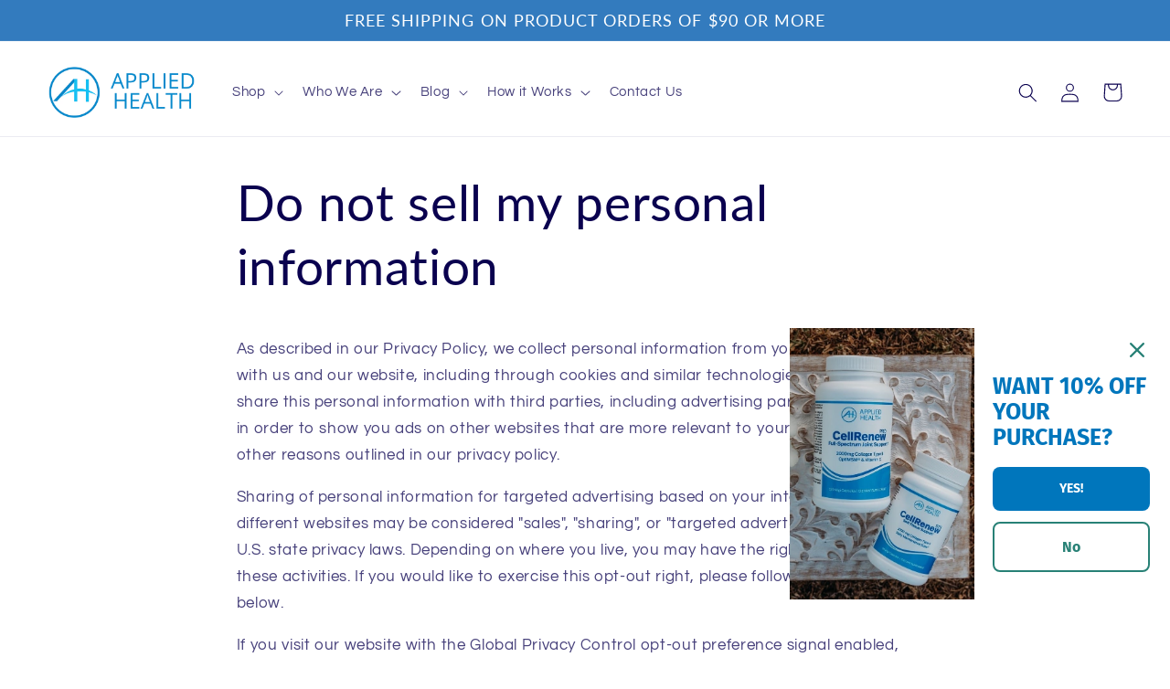

--- FILE ---
content_type: text/css
request_url: https://store.appliedhealth.com/cdn/shop/t/11/assets/bold-upsell-custom.css?v=150135899998303055901673256193
body_size: -650
content:
/*# sourceMappingURL=/cdn/shop/t/11/assets/bold-upsell-custom.css.map?v=150135899998303055901673256193 */


--- FILE ---
content_type: text/css
request_url: https://store.appliedhealth.com/cdn/shop/t/11/assets/custom.css?v=135651439947989177581713274846
body_size: 162
content:
/** Shopify CDN: Minification failed

Line 95:3 Unexpected "/"

**/
/* For product page */
.sf-top1 {
    display: flex;
}

.imp_notice > .sf-top1 {
    border: 1px solid #337bbe;
    /* width: 52%; */
     margin: 0 2%;
    padding: 10px;
    border-radius: 8px;
}
.safe_checkout {
    display: flex;
    border: 1px solid #337bbe;
    padding: 15px 10px;
    margin: 0 2%;
    border-radius: 8px;
    flex-direction: column;
    font-size: 14px;
}
.imp_notice {
    display: flex;
    flex-wrap: nowrap;
    align-items: center;
    margin: 0 -2%;
}
.sf-gurantee-col-in {  
}
.safe_checkout strong {
    font-size: 13px;
    margin-bottom: 13px;
}
.sf-t2 p {
    margin: 0px;
    font-size: 10px;
}
p.sf-t1 {
    font-style: normal;
    font-weight: 700;
    font-size: 12px;
    line-height: 1 em;
    text-transform: uppercase;
   color: #474187;
}
.subs_details {
    line-height: 1.4em;
    background: #d1e6fa;
    padding: 12px 20px;
    border-radius: 8px;
    margin-bottom: 25px;
    font-size: 14px;
}


@media screen and (max-width: 767px) {

.imp_notice {
    flex-wrap: wrap;
}
.imp_notice > .sf-top1 {
    width: 100%;
    margin-bottom: 20px;
}
.safe_checkout {
    width: 100%;
    text-align: center;
}
}
/* END - For product page */


/* This is on the main shop buttons and details */
.sls-more-info-popup {
    display: block;
    position: relative;
}
span.sls-subscription-details-label {
    display: none;
}
object.sls-sub-icon {
    display: none;
}
span.sls-more-info-text {
    padding: 0px;
    margin: 0px;
}
.sls-more-info-container {
    display: none;
} */

/* .sls-more-info-popup {
    background-color: #fff;
    color: #000;
    border: 1px solid #e3e3e3;
    border-radius: 10px;
}

/* END - This is on the main shop buttons and details */



/* .cst-blog {
    display: none;
} */
/* .sls-selling-plan-description-content {
    display: none !important;
} */
/* .sls-more-info-container {
    display: none;
} */
/* .selling-plan-group-options-name-select {
    display: none;
} */
/* span.sls-more-info-text {
    display: none;
} */
.product-form__buttons button {
    font-style: normal;
    font-weight: 700;
    font-size: 16px;
    color: #FFFFFF;
    width: 210px;
}
.shopify-payment-button__button{
  display:none;
}
span.money.conversion-bear-money {
    font-style: normal;
    font-weight: 700;
    font-size: 30px;
    line-height: 32px;
    letter-spacing: -0.02em;
    color: #337bbe;
}
/* span.sls-savings-badge {
    display: none !important;
} */
.card-information .price {
    display: none !important;
}
/* .price__container {
    display: none !important;
} */
.price__badge-sale{
display: none !important;
}
  @media only screen and (max-width: 767px) {
.quick-add product-form {
    display: none;
}
/* .sls-selling-plan-description-content {
    display: none !important;
} */
.selling-plan-group-options-name-select {
    font-size: 10px;
}
.card__information {
    margin-right: 15px;
}
      .sls-selling-plan-group-first-line {
    font-size: 11px !impotant!;
}
label.sls-selling-plan-group-name {
    font-size: 12px !important;
}
span.money.conversion-bear-money {
    font-size: 12px !important;
}
.article-template__hero-container .article-template__hero-adapt.media img {
    height: auto !important;
}
.article-template__hero-container .article-template__hero-adapt.media img {
    height: auto !important;
    object-fit: contain;
}
.article-template__hero-container .article-template__hero-adapt.media {
    height: 201px !important;
}
}


--- FILE ---
content_type: application/x-javascript
request_url: https://app.sealsubscriptions.com/shopify/public/status/shop/appliedhealth.myshopify.com.js?1769501482
body_size: -289
content:
var sealsubscriptions_settings_updated='1768413115';